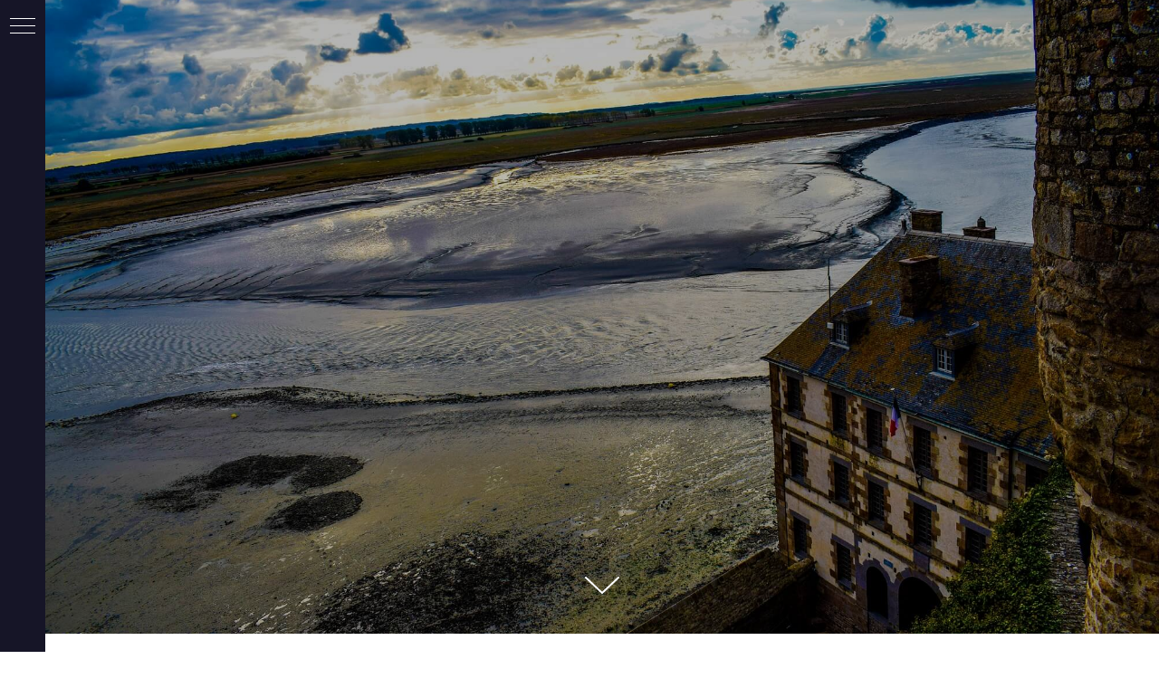

--- FILE ---
content_type: text/html; charset=UTF-8
request_url: https://acsm-tours.com/legalmentions
body_size: 13940
content:
<!DOCTYPE html> <html> <head> <meta charset="utf-8" /> <meta http-equiv="Content-Type" content="text/html; charset=utf-8" /> <meta name="viewport" content="width=device-width, initial-scale=1.0" /> <!--metatextblock--> <title>Legal mentions</title> <meta name="description" content="Legal mentions" /> <meta property="og:url" content="http://acsm-tours.com/legalmentions" /> <meta property="og:title" content="Legal mentions" /> <meta property="og:description" content="Legal mentions" /> <meta property="og:type" content="website" /> <meta property="og:image" content="https://static.tildacdn.net/tild3137-3437-4266-a536-336463333431/thumbnail_LOGOTYPE-0.jpg" /> <link rel="canonical" href="http://acsm-tours.com/legalmentions"> <!--/metatextblock--> <meta name="format-detection" content="telephone=no" /> <meta http-equiv="x-dns-prefetch-control" content="on"> <link rel="dns-prefetch" href="https://ws.tildacdn.com"> <link rel="dns-prefetch" href="https://static.tildacdn.net"> <link rel="shortcut icon" href="https://static.tildacdn.net/tild3965-6364-4634-a237-313536666139/favicon.ico" type="image/x-icon" /> <!-- Assets --> <script src="https://neo.tildacdn.com/js/tilda-fallback-1.0.min.js" async charset="utf-8"></script> <link rel="stylesheet" href="https://static.tildacdn.net/css/tilda-grid-3.0.min.css" type="text/css" media="all" onerror="this.loaderr='y';"/> <link rel="stylesheet" href="https://static.tildacdn.net/ws/project2824854/tilda-blocks-page16326745.min.css?t=1761685590" type="text/css" media="all" onerror="this.loaderr='y';" /> <link rel="stylesheet" href="https://static.tildacdn.net/css/tilda-animation-2.0.min.css" type="text/css" media="all" onerror="this.loaderr='y';" /> <link rel="stylesheet" href="https://static.tildacdn.net/css/tilda-cover-1.0.min.css" type="text/css" media="all" onerror="this.loaderr='y';" /> <script nomodule src="https://static.tildacdn.net/js/tilda-polyfill-1.0.min.js" charset="utf-8"></script> <script type="text/javascript">function t_onReady(func) {if(document.readyState!='loading') {func();} else {document.addEventListener('DOMContentLoaded',func);}}
function t_onFuncLoad(funcName,okFunc,time) {if(typeof window[funcName]==='function') {okFunc();} else {setTimeout(function() {t_onFuncLoad(funcName,okFunc,time);},(time||100));}}</script> <script src="https://static.tildacdn.net/js/jquery-1.10.2.min.js" charset="utf-8" onerror="this.loaderr='y';"></script> <script src="https://static.tildacdn.net/js/tilda-scripts-3.0.min.js" charset="utf-8" defer onerror="this.loaderr='y';"></script> <script src="https://static.tildacdn.net/ws/project2824854/tilda-blocks-page16326745.min.js?t=1761685590" charset="utf-8" async onerror="this.loaderr='y';"></script> <script src="https://static.tildacdn.net/js/tilda-lazyload-1.0.min.js" charset="utf-8" async onerror="this.loaderr='y';"></script> <script src="https://static.tildacdn.net/js/tilda-animation-2.0.min.js" charset="utf-8" async onerror="this.loaderr='y';"></script> <script src="https://static.tildacdn.net/js/tilda-cover-1.0.min.js" charset="utf-8" async onerror="this.loaderr='y';"></script> <script src="https://static.tildacdn.net/js/tilda-menu-1.0.min.js" charset="utf-8" async onerror="this.loaderr='y';"></script> <script src="https://static.tildacdn.net/js/tilda-skiplink-1.0.min.js" charset="utf-8" async onerror="this.loaderr='y';"></script> <script src="https://static.tildacdn.net/js/tilda-events-1.0.min.js" charset="utf-8" async onerror="this.loaderr='y';"></script> <!-- nominify begin --><link rel="stylesheet" href="https://fh-kit.com/buttons/v2/?orange=D5AD62" type="text/css" media="screen" /><!-- nominify end --><script type="text/javascript">window.dataLayer=window.dataLayer||[];</script> <script type="text/javascript">(function() {if((/bot|google|yandex|baidu|bing|msn|duckduckbot|teoma|slurp|crawler|spider|robot|crawling|facebook/i.test(navigator.userAgent))===false&&typeof(sessionStorage)!='undefined'&&sessionStorage.getItem('visited')!=='y'&&document.visibilityState){var style=document.createElement('style');style.type='text/css';style.innerHTML='@media screen and (min-width: 980px) {.t-records {opacity: 0;}.t-records_animated {-webkit-transition: opacity ease-in-out .2s;-moz-transition: opacity ease-in-out .2s;-o-transition: opacity ease-in-out .2s;transition: opacity ease-in-out .2s;}.t-records.t-records_visible {opacity: 1;}}';document.getElementsByTagName('head')[0].appendChild(style);function t_setvisRecs(){var alr=document.querySelectorAll('.t-records');Array.prototype.forEach.call(alr,function(el) {el.classList.add("t-records_animated");});setTimeout(function() {Array.prototype.forEach.call(alr,function(el) {el.classList.add("t-records_visible");});sessionStorage.setItem("visited","y");},400);}
document.addEventListener('DOMContentLoaded',t_setvisRecs);}})();</script></head> <body class="t-body" style="margin:0;"> <!--allrecords--> <div id="allrecords" class="t-records" data-hook="blocks-collection-content-node" data-tilda-project-id="2824854" data-tilda-page-id="16326745" data-tilda-page-alias="legalmentions" data-tilda-formskey="9267651d1e6971da270637eed2d008a3" data-tilda-lazy="yes" data-tilda-root-zone="one" data-tilda-project-headcode="yes" data-tilda-ts="y" data-tilda-project-country="FR"> <!--header--> <header id="t-header" class="t-records" data-hook="blocks-collection-content-node" data-tilda-project-id="2824854" data-tilda-page-id="13821656" data-tilda-page-alias="header" data-tilda-formskey="9267651d1e6971da270637eed2d008a3" data-tilda-lazy="yes" data-tilda-root-zone="one" data-tilda-project-headcode="yes" data-tilda-ts="y" data-tilda-project-country="FR"> <div id="rec275790328" class="r t-rec" style=" " data-record-type="830"> <!-- t830 --> <!-- @classes t-name t-name_xs t-descr t-descr_xs t-title t-text --> <div id="nav275790328marker"></div> <div id="nav275790328" class="t830" data-menu="yes"> <div class="t830__panel t830__panel_bg t830__panel_click t830__panel_close" style=""> <div class="t830__menu__content "> <button
type="button"
class="t830__burger t830__burger_mobile"
aria-label="Navigation menu"
aria-expanded="false"> <span style="background-color:#ffffff"></span> <span style="background-color:#ffffff"></span> <span style="background-color:#ffffff"></span> <span style="background-color:#ffffff"></span> </button> <div class="t830__side"> <button
type="button"
class="t830__burger"
aria-label="Navigation menu"
aria-expanded="false"
style=""> <span style="background-color:#ffffff;"></span> <span style="background-color:#ffffff;"></span> <span style="background-color:#ffffff;"></span> <span style="background-color:#ffffff;"></span> </button> </div> </div> </div> <div class="t830m__overlay"> <div class="t830m__overlay_bg" style=" "></div> </div> <div class="t830m t830m_bg t830m_close"> <div class="t830m__container"> <button type="button" class="t830m__close-button t830m__close t830m__close_bg t830m_opened" aria-label="Close menu"> <div class="t830m__close_icon t830m__close_icon_none"> <span style="background-color:#ffffff"></span> <span style="background-color:#ffffff"></span> <span style="background-color:#ffffff"></span> <span style="background-color:#ffffff"></span> </div> </button> <div class="t830m__top t830m__top_addwrap t830m__top_padd t830m__top_padd-text"> <div class="t830m__wrap"> <div class="t830__logo__container "> <div class="t830__logo__content"> <a class="t830__logo" href="/"> <img class="t830__logo__img"
src="https://static.tildacdn.net/tild3032-6231-4162-b962-643437646432/logo.png"
imgfield="img"
style="max-width: 150px;" alt=""> </a> </div> </div> <div class="t830m__menu"> <div class="t830m__list"> <div class="t830m__list-item"> <div class="t830m__list-title t830m__menu-item"> <a
class="t830m__list-title-link t-menu__link-item t-descr"
href="/taxi" data-menu-item-number="1">
Taxi
</a> </div> </div> <div class="t830m__list-item"> <div class="t830m__list-title t830m__menu-item"> <a
class="t830m__list-title-link t-menu__link-item t-descr"
href="/excursionsetvisitesfrancais" data-menu-item-number="2">
Excursions et Visites (français)
</a> </div> </div> <div class="t830m__list-item"> <div class="t830m__list-title t830m__menu-item"> <a
class="t830m__list-title-link t-menu__link-item t-descr"
href="/chaufferedservices" data-menu-item-number="3">
Chauffered Services
</a> </div> </div> <div class="t830m__list-item"> <div class="t830m__list-title t830m__menu-item"> <a
class="t830m__list-title-link t-menu__link-item t-descr"
href="/thed-daylandingbeachesfullday" data-menu-item-number="4">
The D-Day Landing Beaches Full Day
</a> </div> </div> <div class="t830m__list-item"> <div class="t830m__list-title t830m__menu-item"> <a
class="t830m__list-title-link t-menu__link-item t-descr"
href="thed-daylandingbeacheshalfday" data-menu-item-number="5">
The D-Day Landing Beaches Half Day
</a> </div> </div> <div class="t830m__list-item"> <div class="t830m__list-title t830m__menu-item"> <a
class="t830m__list-title-link t-menu__link-item t-descr"
href="/mont-saint-michel" data-menu-item-number="6">
Mont-Saint-Michel
</a> </div> </div> <div class="t830m__list-item"> <div class="t830m__list-title t830m__menu-item"> <a
class="t830m__list-title-link t-menu__link-item t-descr"
href="/honfleurandpaysdauge" data-menu-item-number="7">
Honfleur &amp; Pays d'Auge
</a> </div> </div> <div class="t830m__list-item"> <div class="t830m__list-title t830m__menu-item"> <a
class="t830m__list-title-link t-menu__link-item t-descr"
href="/shoreexcursions" data-menu-item-number="8">
Shore Excursions
</a> </div> </div> <div class="t830m__list-item"> <div class="t830m__list-title t830m__menu-item"> <a
class="t830m__list-title-link t-menu__link-item t-descr"
href="/SteponGuides" data-menu-item-number="9">
Step on Guides
</a> </div> </div> <div class="t830m__list-item"> <div class="t830m__list-title t830m__menu-item"> <a
class="t830m__list-title-link t-menu__link-item t-descr"
href="/conciergerie" data-menu-item-number="10">
Holiday Rental Accomodation &amp; Conciergerie
</a> </div> </div> <div class="t830m__list-item"> <div class="t830m__list-title t830m__menu-item"> <a
class="t830m__list-title-link t-menu__link-item t-descr"
href="/bespoketrips" data-menu-item-number="11">
Bespoke Trips
</a> </div> </div> <div class="t830m__list-item"> <div class="t830m__list-title t830m__menu-item"> <a
class="t830m__list-title-link t-menu__link-item t-descr"
href="/brochure" data-menu-item-number="12">
Brochure
</a> </div> </div> <div class="t830m__list-item"> <div class="t830m__list-title t830m__menu-item"> <a
class="t830m__list-title-link t-menu__link-item t-descr"
href="/testimonials" data-menu-item-number="13">
Testimonials
</a> </div> </div> <div class="t830m__list-item"> <div class="t830m__list-title t830m__menu-item"> <a
class="t830m__list-title-link t-menu__link-item t-descr"
href="/termsandconditions" data-menu-item-number="14">
Terms &amp; Conditions
</a> </div> </div> <div class="t830m__list-item"> <div class="t830m__list-title t830m__menu-item"> <a
class="t830m__list-title-link t-menu__link-item t-descr"
href="/legalmentions" data-menu-item-number="15">
Legal mentions
</a> </div> </div> <div class="t830m__list-item"> <div class="t830m__list-title t830m__menu-item"> <a
class="t830m__list-title-link t-menu__link-item t-descr"
href="/faq" data-menu-item-number="16">
FAQ
</a> </div> </div> <div class="t830m__list-item"> <div class="t830m__list-title t830m__menu-item"> <a
class="t830m__list-title-link t-menu__link-item t-descr"
href="/contact" data-menu-item-number="17">
Contact
</a> </div> </div> </div> </div> </div> </div> </div> </div> </div> <style>#rec275790328 .t830m{background-color:#161527;}#rec275790328 .t830m__close{background-color:#161527;}#rec275790328 .t830__panel{background-color:#161527;}@media screen and (max-width:1200px){#rec275790328 .t830m.t830m_bg{background-color:#161527;}#rec275790328 .t830m__close.t830m__close_bg{background-color:#161527;}#rec275790328 .t830__panel.t830__panel_bg{background-color:#161527;}}</style> <style>#rec275790328 input::-webkit-input-placeholder {color:#ffffff;opacity:0.5;}#rec275790328 input::-moz-placeholder{color:#ffffff;opacity:0.5;}#rec275790328 input:-moz-placeholder {color:#ffffff;opacity:0.5;}#rec275790328 input:-ms-input-placeholder{color:#ffffff;opacity:0.5;}</style> <script>t_onReady(function() {var tildaSearchJS='https://static.tildacdn.net/js/tilda-search-';var s=document.createElement('script');s.src=tildaSearchJS + '1.2.min.js';s.async=true;s.onerror=function() {console.log('Error load Tilda Search in ME901');};if(document.querySelectorAll("script[src^='" + tildaSearchJS + "']").length===0&&document.querySelectorAll("script[src^='" + tildaSearchJS + "']").length===0) {document.head.appendChild(s);}});</script> <script>window.zero_window_width_hook='allrecords';t_onReady(function() {t_onFuncLoad('t830_init',function() {t830_init('275790328');});});</script> <style>#rec275790328 .t-menu__link-item{-webkit-transition:color 0.3s ease-in-out,opacity 0.3s ease-in-out;transition:color 0.3s ease-in-out,opacity 0.3s ease-in-out;position:relative;}#rec275790328 .t-menu__link-item.t-active:not(.t978__menu-link){color:#ffffff !important;}#rec275790328 .t-menu__link-item.t-active::after{content:'';position:absolute;left:0;-webkit-transition:all 0.3s ease;transition:all 0.3s ease;opacity:1;width:100%;height:100%;bottom:-0px;border-bottom:0px solid #ffffff;-webkit-box-shadow:inset 0px -1px 0px 0px #ffffff;-moz-box-shadow:inset 0px -1px 0px 0px #ffffff;box-shadow:inset 0px -1px 0px 0px #ffffff;}#rec275790328 .t-menu__link-item:not(.t-active):not(.tooltipstered):hover{color:#ffffff !important;}#rec275790328 .t-menu__link-item:not(.t-active):not(.tooltipstered):focus-visible{color:#ffffff !important;}@supports (overflow:-webkit-marquee) and (justify-content:inherit){#rec275790328 .t-menu__link-item,#rec275790328 .t-menu__link-item.t-active{opacity:1 !important;}}</style> <style>#rec275790328 .t-menusub__link-item{-webkit-transition:color 0.3s ease-in-out,opacity 0.3s ease-in-out;transition:color 0.3s ease-in-out,opacity 0.3s ease-in-out;}#rec275790328 .t-menusub__link-item.t-active{color:#000000 !important;font-weight:300 !important;}#rec275790328 .t-menusub__link-item:not(.t-active):not(.tooltipstered):hover{color:#000000 !important;}@supports (overflow:-webkit-marquee) and (justify-content:inherit){#rec275790328 .t-menusub__link-item,#rec275790328 .t-menusub__link-item.t-active{opacity:1 !important;}}</style> <style> #rec275790328 .t830__panel-text{font-size:16px;color:#000000;font-family:'Gilroy';font-weight:400;}#rec275790328 .t830m__list-title-text{font-size:18px;color:#ffffff;font-family:'Gilroy';font-weight:400;}#rec275790328 a.t830m__list-title-link{font-size:18px;color:#ffffff;font-family:'Gilroy';font-weight:400;}#rec275790328 a.t-menusub__link-item{font-size:18px;color:#000000;font-weight:400;}#rec275790328 .t830m__text{font-size:18px;color:#ffffff;font-family:'Gilroy';font-weight:400;}</style> </div> </header> <!--/header--> <div id="rec282212567" class="r t-rec" style=" " data-animationappear="off" data-record-type="14"> <!-- cover --> <div class="t-cover" id="recorddiv282212567"bgimgfield="img"style="height:700px;background-image:url('https://thb.tildacdn.net/tild3033-6365-4332-b937-666465623963/-/resize/20x/mont-saint-michel-24.jpg');"> <div class="t-cover__carrier" id="coverCarry282212567"data-content-cover-id="282212567"data-content-cover-bg="https://static.tildacdn.net/tild3033-6365-4332-b937-666465623963/mont-saint-michel-24.jpg"data-display-changed="true"data-content-cover-height="700px"data-content-cover-parallax=""data-content-use-image-for-mobile-cover=""style="height:700px;background-attachment:scroll; "itemscope itemtype="http://schema.org/ImageObject"><meta itemprop="image" content="https://static.tildacdn.net/tild3033-6365-4332-b937-666465623963/mont-saint-michel-24.jpg"></div> <div class="t-cover__filter" style="height:700px;background-image: linear-gradient(to bottom, rgba(0,0,0,0.30), rgba(0,0,0,0.20));"></div> <div class="t-container"> <div class="t-col t-col_12 "> <div class="t-cover__wrapper t-valign_middle" style="height:700px"> <div class="t102 t-align_center" data-hook-content="covercontent"> <span class="space"></span> </div> </div> </div> </div> <!-- arrow --> <div class="t-cover__arrow"><div class="t-cover__arrow-wrapper t-cover__arrow-wrapper_animated"><div class="t-cover__arrow_mobile"><svg role="presentation" class="t-cover__arrow-svg" style="fill:#ffffff;" x="0px" y="0px" width="38.417px" height="18.592px" viewBox="0 0 38.417 18.592" style="enable-background:new 0 0 38.417 18.592;"><g><path d="M19.208,18.592c-0.241,0-0.483-0.087-0.673-0.261L0.327,1.74c-0.408-0.372-0.438-1.004-0.066-1.413c0.372-0.409,1.004-0.439,1.413-0.066L19.208,16.24L36.743,0.261c0.411-0.372,1.042-0.342,1.413,0.066c0.372,0.408,0.343,1.041-0.065,1.413L19.881,18.332C19.691,18.505,19.449,18.592,19.208,18.592z"/></g></svg></div></div></div> <!-- arrow --> </div> <style> #rec282212567 .t102__title{color:#ffffff;font-family:'Gilroy';font-weight:500;}@media screen and (min-width:900px){#rec282212567 .t102__title{font-size:52px;line-height:1.2;}}</style> </div> <div id="rec282214084" class="r t-rec t-rec_pt_90 t-rec_pb_90" style="padding-top:90px;padding-bottom:90px; " data-record-type="239"> <!-- T210 --> <div class="t210"> <div class="t-container"> <div class="t-col t-col_10 t-prefix_2"> <div class="t-col t-col_5 t210__descrblock t-animate" data-animate-style="fadeinright"> <div class="t-divider t210__line" style="opacity:0.0;"></div> <div class="t210__descr t-text-impact t-text-impact_sm" field="descr"><div style="font-size: 16px; line-height: 24px;" data-customstyle="yes"></div></div> </div> <div class="t-col t-col_8" style="margin:0; float:none; display:inherit;"> <div class="t210__text t-text t-text_md" field="text"><div style="font-size: 16px; line-height: 24px;" data-customstyle="yes"><strong style="font-size: 52px; font-family: Gilroy;">Legal Mentions</strong><br /><br /><strong style="font-size: 16px; font-family: Gilroy;">I. Site presentation</strong><br /><br /><span style="font-size: 16px; font-family: Gilroy;">Owner and editor of the website : ACSM TOURS SAS</span><br /><span style="font-size: 16px; font-family: Gilroy;">Publishing manager : Alexandre Mishin</span><br /><span style="font-size: 16px; font-family: Gilroy;">Website Editing : ACSM TOURS SAS</span><br /><span style="font-size: 16px; font-family: Gilroy;">Mail : contact@acsm-tours.com</span><br /><span style="font-size: 16px; font-family: Gilroy;">Phone number : +33 231 060 015</span><br /><span style="font-size: 16px; font-family: Gilroy;">11 rue Jean Monnet 14440 Douvres-la-Dévlirande – France</span><br /><span style="font-size: 16px; font-family: Gilroy;">Registered under number (Siret) : 800 731 291 000 20</span><br /><span style="font-size: 16px; font-family: Gilroy;">RCS Caen</span><br /><span style="font-size: 16px; font-family: Gilroy;">VAT Number : FR40800731291</span><br /><span style="font-size: 16px; font-family: Gilroy;">https://acsm-tours.com</span><br /><br /><span style="font-size: 16px; font-family: Gilroy;">Host : HOSTPAPA</span><br /><span style="font-size: 16px; font-family: Gilroy;">https://hostpapa.fr</span><br /><span style="font-size: 16px; font-family: Gilroy;">18 King William Street</span><br /><span style="font-size: 16px; font-family: Gilroy;">London EC4N 7BP</span><br /><span style="font-size: 16px; font-family: Gilroy;">Mail : ventes@hostpapasupport.com</span><br /><span style="font-size: 16px; font-family: Gilroy;">Phone number : + 33 170 712 689</span><br /><br /><strong style="font-size: 16px; font-family: Gilroy;">II. General terms of use for the website and services offered</strong><br /><br /><span style="font-size: 16px; font-family: Gilroy;">By using the website https://acsm-tours.com, the user fully accepts the general terms of use described hereinafter. These terms are likely to be amended or supplemented at any time, therefore the users of the website https://acsm-tours.com are invited to consult them regularly.</span><br /><br /><span style="font-size: 16px; font-family: Gilroy;">Users can search this web site at any time. However, an interruption for technical maintenance may be decided by https://acsm-tours.com which will then endeavour to communicate the dates and times of the operation to users beforehand.</span><br /><br /><span style="font-size: 16px; font-family: Gilroy;">The website ACSM TOURS is updated regularly. Likewise, the legal notices may be amended at any time : they are imposed on the user who is invited to refer to them as often as possible to be aware of them.</span><br /><br /><strong style="font-size: 16px; font-family: Gilroy;">III. Description of the services provided</strong><br /><br /><span style="font-size: 16px; font-family: Gilroy;">The website https://acsm-tours.com aims to provide information regarding all of the company’s activities. The company ACSM TOURS SAS endeavours to provide information that is as accurate as possible on the website https://acsm-tours.com. However, it may not be held responsible for omissions, inaccuracies and delays to updates, whether it or third-party partners who provide this information are at fault.</span><br /><br /><span style="font-size: 16px; font-family: Gilroy;">All of the information shown on the website https://acsm-tours.com is provided on an indicative basis, and is likely to evolve. Information on the website https://acsm-tours.com is not exhaustive. It is provided subject to amendments being made to it after it has been published online.</span><br /><br /><strong style="font-size: 16px; font-family: Gilroy;">IV. Contractual limitations on technical details</strong><br /><br /><span style="font-size: 16px; font-family: Gilroy;">The website uses JavaScript technology. The website may not be held liable for material damages linked to using the website. In addition, the user of the website undertakes to access the website using recent equipment that do not contain viruses and by using an up-to-date latest generation browser.</span><br /><br /><strong style="font-size: 16px; font-family: Gilroy;">V. Intellectual property and violations</strong><br /><br /><span style="font-size: 16px; font-family: Gilroy;">The company ACSM TOURS SAS is owner of the intellectual property rights or retains the usage rights for all accessible elements on the website, in particular the text, images, graphics, logo, icons, sounds, software.</span><br /><br /><span style="font-size: 16px; font-family: Gilroy;">Any reproduction, representation, modification, publication, adaptation of all or some of the elements of the website, irrespective of the method or the process used, is prohibited, without prior written authorisation from the : ACSM TOURS SAS.</span><br /><br /><span style="font-size: 16px; font-family: Gilroy;">Any unauthorised use of the website or one of the elements that it contains will be considered as constituting a violation and prosecuted in compliance with the provisions of Articles</span><br /><span style="font-size: 16px; font-family: Gilroy;">L.335-2 et seq of the French Intellectual Property Code.</span><br /><br /><strong style="font-size: 16px; font-family: Gilroy;">VI. Liability limitations</strong><br /><br /><span style="font-size: 16px; font-family: Gilroy;">The company ACSM TOURS SAS may not be held liable for direct and indirect damages caused to the user’s equipment when he or she accesses the website, and resulting either from using equipment that does not meet the specifications indicated in point 4 or from a bug or incompatibility.</span><br /><br /><span style="font-size: 16px; font-family: Gilroy;">Interactive spaces (opportunity to ask questions in the contact space) are available to the users. The company ACSM TOURS SAS reserves the right to delete, without prior notice, any content posted in this space which would contravene legislation applicable in France, in particular data protection provisions.</span><br /><br /><span style="font-size: 16px; font-family: Gilroy;">If necessary, The company ACSM TOURS SAS also has the option of initiating the user’s civil and/or criminal liability, in particular in cases of messages of a racist, injurious, defamatory or pornographic nature, irrespective of the medium used (text, photograph...).</span><br /><br /><strong style="font-size: 16px; font-family: Gilroy;">VII. Management of personal data</strong><br /><br /><span style="font-size: 16px; font-family: Gilroy;">In France, personal data is primarily protected by French Law No. 78-87 of 6 January 1978, Law No. 2004-801 of 6 August 2004, Article L. 226-13 of the French Penal Code and the European Directive of 24 October 1995.</span><br /><br /><span style="font-size: 16px; font-family: Gilroy;">When using the website https://acsm-tours.com, the following may be collected : the URL of the referral links from which the user accessed the website https://acsm-tours, the user’s internet provider, the user’s Internet Protocol (IP) address.</span><br /><br /><span style="font-size: 16px; font-family: Gilroy;">The company ACSM TOURS SAS will only collect personal information relating to the user which is required for some services offered by the website https://acsm-tours.com. The user provides this information in full knowledge, in particular when he or she inputs it him or herself. The user of the website https://acsm-tours.com is then informed of the obligation or not to provide this information.</span><br /><br /><span style="font-size: 16px; font-family: Gilroy;">In accordance with the provisions of Articles 38 et seq of the French Law 78-17 of 6 January 1978 on Information Technology, Data Files and Civil Liberties, every user has a right of access, rectification and objection with respect to his or her personal data by submitting a written, signed request, together with a copy of his or her ID with a signature from the ID holder, specifying the address to which the response should be sent.</span><br /><br /><span style="font-size: 16px; font-family: Gilroy;">None of the personal information of the user of the website https://acsm-tours.com is published without the knowledge of the user, exchanged, transferred, passed on or sold to third parties, irrespective of the medium.</span><br /><br /><span style="font-size: 16px; font-family: Gilroy;">The website has not registered with the French National Commission on Information Technology and Civil Liberties (CNIL) as it does not collect personal information.</span><br /><br /><span style="font-size: 16px; font-family: Gilroy;">The databases are protected by the provisions of the French Law of 1 July 1998 transposing Directive 96/9/EC of 11 March 1996 on the Legal Protection of Databases.</span><br /><br /><strong style="font-size: 16px; font-family: Gilroy;">VIII. Hypertext links and cookies</strong><br /><br /><span style="font-size: 16px; font-family: Gilroy;">The website https://acsm-tours.com contains a certain number of hypertext links to other sites. However, The company ACSM TOURS SAS does not have the option of checking the content of these sites and will not assume any responsibility for the consequences of using these sites.</span><br /><br /><span style="font-size: 16px; font-family: Gilroy;">Browsing the website https://acsm-tours.com is likely to result in the installation of cookie(s) on the user’s computer. A cookie is a small file which does not enable the user to be identified but which stores information with respect to browsing a website from a computer. The data obtained in this way aims to make subsequent browsing on the site easier, and to enable visit frequency to be measured.</span><br /><br /><span style="font-size: 16px; font-family: Gilroy;">Refusing to install a cookie may make it impossible for you to access certain services. Users can nonetheless configure their computers in the following way to refuse to install cookies :</span><br /><span style="font-size: 16px; font-family: Gilroy;">In Internet Explorer : Tools / Internet Options tab. Click on Privacy and select Block all cookies. Click OK.</span><br /><br /><strong style="font-size: 16px; font-family: Gilroy;">IX. Applicable law and jurisdiction</strong><br /><br /><span style="font-size: 16px; font-family: Gilroy;">Any disputes relating to use of the website https://acsm-tours.com are subject to French law. The exclusive place of jurisdiction for all disputes shall be the Paris competent courts.</span><br /><br /><strong style="font-size: 16px; font-family: Gilroy;">X. The main laws concerned</strong><br /><br /><span style="font-size: 16px; font-family: Gilroy;">French Law No. 78-87 of 6 January 1978, in particular amended by Law No. 2004-801 of 6 August 2004 on Information Technology, Data Files and Civil Liberties.</span><br /><span style="font-size: 16px; font-family: Gilroy;">French Law No. 2004-575 of 21 June 2004 on Confidence in the Digital Economy.</span><br /><br /><strong style="font-size: 16px; font-family: Gilroy;">XI. Glossary</strong><br /><br /><span style="font-size: 16px; font-family: Gilroy;">User : Internet user connecting to and using the aforementioned website.</span><br /><span style="font-size: 16px; font-family: Gilroy;">Personal information : ‘information relating to a natural person who is or can be identified, directly or indirectly’ (Article 4 of Law No. 78-17 of 6 January 1978).</span><br /><br /><br /><strong style="font-size: 16px; font-family: Gilroy;">XII. Coyprights on pictures and videos</strong><br /><br /><span style="font-size: 16px; font-family: Gilroy;">Most of the pictures, videosand various supports are the property of ACSM TOURS SAS. But some of them come from some tourist board offices like Normandie Tourisme, Bokeh Production/Air'Spective/Unik Studio, Calvados Attractivité, Latitude Manche, Orne Tourism, Seine-Maritime Attractivité, Authentic Normandy tourisme office and Studionumerique ; Sanctuaire de Lisieux, the german battery Le Holdy </span><a href="http://www.batterie-du-holdy.com/" style="color: rgb(0, 0, 0); font-size: 16px; font-family: Gilroy;">(batterie-du-holdy.com)</a><span style="font-size: 16px; font-family: Gilroy;"> ; les Chemins de la Baie, Margot, lecturer-guide and PHD in art and history based in Paris (</span><a href="https://leparisdemargot.com/" style="color: rgb(234, 190, 104); font-size: 16px; font-family: Gilroy;">Margot, Votre Guide Pour Visiter Paris (leparisdemargot.com)</a><span style="font-size: 16px; font-family: Gilroy;">, Pascale Le Bourhis, lecturer-guide based in Blois (Loire Castles), Marie-Laure De Frescheville, lecturer-guide based in Paris, Camilla Bevilacqua lecturer-guide and PHD in art and history based in Paris (camillabevilacqua.com), the photograph Bernard Neymond and different suppliers (hotels, restaurants, museums …) with their kind authorizations.</span><br /><br /><strong style="font-size: 16px; font-family: Gilroy;">Website legal notices</strong><br />In accordance with Article 6 of French Law No. 2004-575 of 21 June 2004 on confidence in the Digital Economy, users of the website https://acsm-tours.com are informed of the identity of the different actors in the context of its editing and tracking<br /><br /><span style="font-size: 16px; font-family: Gilroy;">Updated December 2023</span></div></div> </div> </div> </div> </div> <style> #rec282214084 .t210__text{font-size:16px;color:#000000;font-family:'Gilroy';}</style> </div> <div id="rec531941260" class="r t-rec t-rec_pt_90 t-rec_pb_90" style="padding-top:90px;padding-bottom:90px; " data-record-type="239"> <!-- T210 --> <div class="t210"> <div class="t-container"> <div class="t-col t-col_10 t-prefix_2"> <div class="t-col t-col_5 t210__descrblock t-animate" data-animate-style="fadeinright"> <div class="t-divider t210__line" style="opacity:0.0;"></div> <div class="t210__descr t-text-impact t-text-impact_sm" field="descr"><div style="font-size: 16px; line-height: 24px;" data-customstyle="yes"></div></div> </div> <div class="t-col t-col_8" style="margin:0; float:none; display:inherit;"> <div class="t210__text t-text t-text_md" field="text"><div style="font-size: 16px; line-height: 24px;" data-customstyle="yes"><strong style="font-size: 38px;">Mentions légales</strong><br /><br /><strong>I. Presentation du site</strong><br /><br />Propriétaire et éditeur du site : ACSM TOURS SAS<br />Directeur de publication : Alexandre Mishin<br />Editeur du site : ACSM TOURS SAS<br />Mail : contact@acsm-tours.com<br />Numéro de téléphone : +33 231 060 015<br />11 rue Jean Monnet 14440 Douvres-la-Dévlirande - France<br />Numéro d'immatriculation (Siret) : 800 731 291 000 20<br />RCS Caen<br />Numéro de TVA : FR40800731291<br />https://acsm-tours.com<br /><br />Hébergeur : HOSTPAPA<br />https://hostpapa.fr<br />18 King William Street<br />Londres EC4N 7BP<br />Mail : ventes@hostpapasupport.com<br />Numéro de téléphone : + 33 170 712 689<br /><br /><strong>II. Conditions générales d'utilisation du site et des services proposés</strong><br /><br />En utilisant le site https://acsm-tours.com, l'utilisateur accepte pleinement les conditions générales d'utilisation ci-après décrites. Ces conditions sont susceptibles d'être modifiées ou complétées à tout moment, les utilisateurs du site https://acsm-tours.com sont donc invités à les consulter de manière régulière.<br /><br />Les utilisateurs peuvent à tout moment effectuer des recherches sur ce site web. Une interruption pour raison de maintenance technique peut être toutefois décidée par https://acsm-tours.com qui s'efforcera alors de communiquer préalablement aux utilisateurs les dates et heures de l'intervention.<br /><br />Le site ACSM TOURS est mis à jour régulièrement. De même, les mentions légales peuvent être modifiées à tout moment : elles s'imposent à l'utilisateur qui est invité à s'y référer le plus souvent possible pour en prendre connaissance.<br /><br /><strong>III. Description des services proposés</strong><br /><br />Le site https://acsm-tours.com a pour objet de fournir une information concernant l'ensemble des activités de la société. La société ACSM TOURS SAS s'efforce de fournir sur le site https://acsm-tours.com des informations aussi précises que possible. Toutefois, elle ne pourra être tenue responsable des omissions, des inexactitudes et des retards de mise à jour, qu'ils soient de son fait ou du fait des tiers partenaires qui lui fournissent ces informations.<br /><br />Tous les informations indiquées sur le site https://acsm-tours.com sont données à titre indicatif, et sont susceptibles d'évoluer. Par ailleurs, les renseignements figurant sur le site https://acsm-tours.com ne sont pas exhaustifs. Ils sont fournis sous réserve de modifications pouvant intervenir après leur mise en ligne.<br /><br /><strong>IV. Limitations contractuelles sur les détails techniques</strong><br /><br />Le site utilise la technologie JavaScript. Le site ne pourra être tenu responsable des dommages matériels liés à l'utilisation du site. Par ailleurs, l'utilisateur du site s'engage à accéder au site en utilisant un matériel récent ne contenant pas de virus et en utilisant un navigateur de dernière génération mis à jour.<br /><br /><strong>V. Propriété intellectuelle et violations</strong><br /><br />La société ACSM TOURS SAS est propriétaire des droits de propriété intellectuelle ou détient les droits d'usage sur tous les éléments accessibles sur le site, notamment les textes, images, graphismes, logo, icônes, sons, logiciels.<br /><br />Toute reproduction, représentation, modification, publication, adaptation de tout ou partie des éléments du site, quel que soit le moyen ou le procédé utilisé, est interdite, sauf autorisation écrite préalable de : ACSM TOURS SAS.<br /><br />Toute utilisation non autorisée du site ou de l'un des éléments qu'il contient sera considérée comme constitutive d'une infraction et poursuivie conformément aux dispositions des articles<br />L.335-2 et suivants du Code de la propriété intellectuelle.<br /><br /><strong>VI. Limitation de responsabilité</strong><br /><br />La société ACSM TOURS SAS ne pourra être tenue responsable des dommages directs et indirects causés au matériel de l'utilisateur, lors de l'accès au site, et résultant soit de l'utilisation d'un matériel ne répondant pas aux spécifications indiquées au point 4, soit de l'apparition d'un bug ou d'une incompatibilité.<br /><br />Des espaces interactifs (possibilité de poser des questions dans l'espace contact) sont à la disposition des utilisateurs. La société ACSM TOURS SAS se réserve le droit de supprimer, sans mise en demeure préalable, tout contenu déposé dans cet espace qui contreviendrait à la législation applicable en France, en particulier aux dispositions relatives à la protection des données.<br /><br />Le cas échéant, La société ACSM TOURS SAS se donne également la possibilité de mettre en cause la responsabilité civile et/ou pénale de l'utilisateur, notamment en cas de message à caractère raciste, injurieux, diffamant, ou pornographique, quel que soit le support utilisé (texte, photographie...).<br /><br /><strong>VII. La gestion des données personnelles</strong><br /><br />En France, les données personnelles sont principalement protégées par la loi n° 78-87 du 6 janvier 1978, la loi n° 2004-801 du 6 août 2004, l'article L. 226-13 du Code pénal et la directive européenne du 24 octobre 1995.<br /><br />A l'occasion de l'utilisation du site https://acsm-tours.com, peuvent être recueillies : l'URL des liens de renvoi à partir desquels l'utilisateur a accédé au site https://acsm-tours, le fournisseur d'accès de l'utilisateur, l'adresse de protocole Internet (IP) de l'utilisateur.<br /><br />En tout état de cause, la société ACSM TOURS SAS ne collecte des informations personnelles relatives à l'utilisateur que pour le besoin de certains services proposés par le site https://acsm-tours.com. L'utilisateur fournit ces informations en toute connaissance de cause, notamment lorsqu'il procède par lui-même à leur saisie. Il est alors précisé à l'utilisateur du site https://acsm-tours.com l'obligation ou non de fournir ces informations.<br /><br />Conformément aux dispositions des articles 38 et suivants de la loi 78-17 du 6 janvier 1978 relative à l'informatique, aux fichiers et aux libertés, tout utilisateur dispose d'un droit d'accès, de rectification et d'opposition portant sur les données le concernant en effectuant sa demande écrite et signée, accompagnée d'une copie du titre d'identité avec signature du titulaire de la pièce, en précisant l'adresse à laquelle la réponse doit être envoyée.<br /><br />Aucune des informations personnelles de l'utilisateur du site https://acsm-tours.com n'est publiée à l'insu de l'utilisateur, échangée, transférée, cédée ou vendue à des tiers, quel que soit le support.<br /><br />Le site n'a pas fait l'objet d'une déclaration à la Commission Nationale de l'Informatique et des Libertés (CNIL) car il ne collecte pas d'informations personnelles.<br /><br />Les bases de données sont protégées par les dispositions de la loi française du 1er juillet 1998 portant transposition de la directive 96/9/CE du 11 mars 1996 concernant la protection juridique des bases de données.<br /><br /><strong>VIII. Liens hypertextes et cookies</strong><br /><br />Le site https://acsm-tours.com contient un certain nombre de liens hypertextes vers d'autres sites. Cependant, la société ACSM TOURS SAS n'a pas la possibilité de vérifier le contenu des sites ainsi visités, et n'assumera en conséquence aucune responsabilité de ce fait.<br /><br />La navigation sur le site https://acsm-tours.com est susceptible de provoquer l'installation de cookie(s) sur l'ordinateur de l'utilisateur. Un cookie est un petit fichier qui ne permet pas d'identifier l'utilisateur mais qui enregistre des informations relatives à la navigation sur un site Internet à partir d'un ordinateur. Les données ainsi obtenues visent à faciliter la navigation ultérieure sur le site et à permettre de mesurer la fréquence des visites.<br /><br />Le refus d'installation d'un cookie peut entraîner l'impossibilité d'accéder à certains services. L'utilisateur peut néanmoins configurer son ordinateur de la manière suivante pour refuser l'installation de cookies :<br />Dans Internet Explorer : Outils / onglet Options Internet. Cliquez sur Confidentialité et sélectionnez Bloquer tous les cookies. Cliquez sur OK.<br /><br /><strong>IX. Droit applicable et juridiction compétente</strong><br /><br />Tout litige en relation avec l'utilisation du site https://acsm-tours.com est soumis au droit français. Pour tout litige, il est fait attribution exclusive de juridiction aux tribunaux compétents de Paris.<br /><br /><strong>X. Les principales lois concernées</strong><br /><br />Loi française n° 78-87 du 6 janvier 1978, notamment modifiée par la loi n° 2004-801 du 6 août 2004 relative à l'informatique, aux fichiers et aux libertés.<br />Loi n° 2004-575 du 21 juin 2004 pour la confiance dans l'économie numérique.<br /><br /><strong>XI. Glossaire</strong><br /><br />Utilisateur : internaute se connectant et utilisant le site précité.<br />Informations personnelles : "informations relatives à une personne physique identifiée ou qui peut être identifiée, directement ou indirectement" (article 4 de la loi n° 78-17 du 6 janvier 1978).<br /><br /><br /><strong>XII. Droits d'auteur sur les photos et vidéos</strong><br /><br />La plupart des photos, vidéos et supports divers sont la propriété d'ACSM TOURS SAS. Mais certaines proviennent de certains offices de tourisme comme Normandie Tourisme, Bokeh Production/Air'Spective/Unik Studio, Calvados Attractivité, Latitude Manche, Orne Tourisme, Seine-Maritime Attractivité, l'office de tourisme Authentic Normandy et Studionumerique ; le Sanctuaire de Lisieux, la batterie allemande Le Holdy (batterie-du-holdy. com) ; les Chemins de la Baie, Margot, guide-conférencière et docteur en art et histoire basée à Paris (Margot, Votre Guide Pour Visiter Paris (leparisdemargot. com), Pascale Le Bourhis, guide-conférencière basée à Blois (Châteaux de la Loire), Marie-Laure De Frescheville, guide-conférencière basée à Paris, Camilla Bevilacqua guide-conférencière et docteur en art et histoire basée à Paris (camillabevilacqua.com), la photographie Bernard Neymond et différents fournisseurs (hôtels, restaurants, musées...) avec leurs aimables autorisations.<br /><br /><strong>Mentions légales du site</strong><br />Conformément à l'article 6 de la loi n° 2004-575 du 21 juin 2004 pour la confiance dans l'économie numérique, il est précisé aux utilisateurs du site https://acsm-tours.com l'identité des différents intervenants dans le cadre de son édition et de son suivi.<br /><br />Mise à jour décembre 2023</div></div> </div> </div> </div> </div> <style> #rec531941260 .t210__text{font-size:16px;color:#000000;font-family:'Gilroy';}</style> </div> <!--footer--> <footer id="t-footer" class="t-records" data-hook="blocks-collection-content-node" data-tilda-project-id="2824854" data-tilda-page-id="16776558" data-tilda-page-alias="footer" data-tilda-formskey="9267651d1e6971da270637eed2d008a3" data-tilda-lazy="yes" data-tilda-root-zone="one" data-tilda-project-headcode="yes" data-tilda-ts="y" data-tilda-project-country="FR"> <div id="rec277757547" class="r t-rec t-rec_pt_75 t-rec_pb_90" style="padding-top:75px;padding-bottom:90px;background-color:#161527; " data-animationappear="off" data-record-type="420" data-bg-color="#161527"> <!-- T420 --> <div class="t420"> <div class="t-container t-align_left"> <div class="t420__col t-col t-col_3"> <a class="t420__logo-link" href="/"> <div class="t420__logo t-title" field="title4"></div> </a> <div class="t-sociallinks"> <ul role="list" class="t-sociallinks__wrapper" aria-label="Social media links"> <!-- new soclinks --><li class="t-sociallinks__item t-sociallinks__item_facebook"><a href="https://www.facebook.com/profile.php?id=100014068591658" target="_blank" rel="nofollow" aria-label="facebook" style="width: 25px; height: 25px;"><svg class="t-sociallinks__svg" role="presentation" width=25px height=25px viewBox="0 0 100 100" fill="none" xmlns="http://www.w3.org/2000/svg"> <path fill-rule="evenodd" clip-rule="evenodd" d="M50 100c27.6142 0 50-22.3858 50-50S77.6142 0 50 0 0 22.3858 0 50s22.3858 50 50 50Zm3.431-73.9854c-2.5161.0701-5.171.6758-7.0464 2.4577-1.5488 1.4326-2.329 3.5177-2.5044 5.602-.0534 1.4908-.0458 2.9855-.0382 4.4796.0058 1.1205.0115 2.2407-.0085 3.3587-.6888.005-1.3797.0036-2.0709.0021-.9218-.0019-1.8441-.0038-2.7626.0096 0 .8921.0013 1.7855.0026 2.6797.0026 1.791.0052 3.5853-.0026 5.3799.9185.0134 1.8409.0115 2.7627.0096.6912-.0015 1.382-.0029 2.0708.0021.0155 3.5565.0127 7.1128.0098 10.669-.0036 4.4452-.0072 8.8903.0252 13.3354 1.8903-.0134 3.7765-.0115 5.6633-.0095 1.4152.0014 2.8306.0028 4.2484-.0022.0117-4.0009.0088-7.9986.0058-11.9963-.0029-3.9979-.0058-7.9957.0059-11.9964.9533-.005 1.9067-.0036 2.86-.0021 1.2713.0019 2.5425.0038 3.8137-.0096.396-2.679.7335-5.3814.9198-8.0947-1.2576-.0058-2.5155-.0058-3.7734-.0058-1.2578 0-2.5157 0-3.7734-.0059 0-.4689-.0007-.9378-.0014-1.4066-.0022-1.4063-.0044-2.8123.0131-4.2188.198-1.0834 1.3158-1.9104 2.3992-1.8403h5.1476c.0117-2.8069.0117-5.602 0-8.4089-.6636 0-1.3273-.0007-1.9911-.0014-1.9915-.0022-3.9832-.0044-5.975.0131Z" fill="#ffffff"/> </svg></a></li>&nbsp;<li class="t-sociallinks__item t-sociallinks__item_instagram"><a href="https://www.instagram.com/acsm_tours/" target="_blank" rel="nofollow" aria-label="instagram" style="width: 25px; height: 25px;"><svg class="t-sociallinks__svg" role="presentation" width=25px height=25px viewBox="0 0 100 100" fill="none" xmlns="http://www.w3.org/2000/svg"> <path fill-rule="evenodd" clip-rule="evenodd" d="M50 100C77.6142 100 100 77.6142 100 50C100 22.3858 77.6142 0 50 0C22.3858 0 0 22.3858 0 50C0 77.6142 22.3858 100 50 100ZM25 39.3918C25 31.4558 31.4566 25 39.3918 25H60.6082C68.5442 25 75 31.4566 75 39.3918V60.8028C75 68.738 68.5442 75.1946 60.6082 75.1946H39.3918C31.4558 75.1946 25 68.738 25 60.8028V39.3918ZM36.9883 50.0054C36.9883 42.8847 42.8438 37.0922 50.0397 37.0922C57.2356 37.0922 63.0911 42.8847 63.0911 50.0054C63.0911 57.1252 57.2356 62.9177 50.0397 62.9177C42.843 62.9177 36.9883 57.1252 36.9883 50.0054ZM41.7422 50.0054C41.7422 54.5033 45.4641 58.1638 50.0397 58.1638C54.6153 58.1638 58.3372 54.5041 58.3372 50.0054C58.3372 45.5066 54.6145 41.8469 50.0397 41.8469C45.4641 41.8469 41.7422 45.5066 41.7422 50.0054ZM63.3248 39.6355C65.0208 39.6355 66.3956 38.2606 66.3956 36.5646C66.3956 34.8687 65.0208 33.4938 63.3248 33.4938C61.6288 33.4938 60.2539 34.8687 60.2539 36.5646C60.2539 38.2606 61.6288 39.6355 63.3248 39.6355Z" fill="#ffffff"/> </svg></a></li>&nbsp;<li class="t-sociallinks__item t-sociallinks__item_linkedin"><a href="https://www.linkedin.com/company/acsm-tours/" target="_blank" rel="nofollow" aria-label="linkedin" style="width: 25px; height: 25px;"><svg class="t-sociallinks__svg" role="presentation" width=25px height=25px viewBox="0 0 100 100" fill="none" xmlns="http://www.w3.org/2000/svg"> <path fill-rule="evenodd" clip-rule="evenodd" d="M50 100c27.6142 0 50-22.3858 50-50S77.6142 0 50 0 0 22.3858 0 50s22.3858 50 50 50Zm23-31.0002V52.363c0-8.9114-4.7586-13.0586-11.1079-13.0586-5.1234 0-7.4123 2.8199-8.6942 4.7942v-4.1124h-9.6468c.1297 2.7235 0 29.0136 0 29.0136h9.6484v-16.203c0-.8675.0657-1.731.3203-2.3513.6981-1.7351 2.284-3.5286 4.9491-3.5286 3.4905 0 4.8859 2.6611 4.8859 6.5602v15.5227H73ZM53.1979 44.0986v.094h-.0632c.0069-.0111.0148-.0228.0229-.0346.0137-.0198.0281-.0401.0403-.0594ZM28 31.0123C28 28.1648 30.1583 26 33.4591 26c3.3016 0 5.3302 2.1648 5.3934 5.0123 0 2.7851-2.0918 5.0156-5.4567 5.0156h-.064c-3.2351 0-5.3318-2.2305-5.3318-5.0156Zm10.2177 37.9875h-9.6445V39.9862h9.6445v29.0136Z" fill="#ffffff"/> </svg></a></li><!-- /new soclinks --> </ul> </div> <div class="t420__text t-descr t-descr_xxs" field="text">© Copyright acsm-tours</div> </div> <div class="t420__col t-col t-col_3"> <div class="t420__title t-name t-name_xs" field="title"><span style="color: rgb(255, 255, 255);">Contacts</span></div> <div class="t420__descr t-descr t-descr_xxs" field="descr"><ul><li><span style="font-size: 16px;">+33(0)231 060 015 (office)</span></li></ul><br /><ul><li><span style="font-size: 16px;">contact@acsm-tours.com</span></li><li style="color: rgb(255, 255, 255);"><a href="http://www.acsm-tours.com" style="color: rgb(255, 255, 255); font-size: 16px;">www.acsm-tours.com</a></li></ul></div> </div> <div class="t420__floatbeaker_lr3"></div> <div> <div class="t420__col t-col t-col_3"> <div class="t420__title t-name t-name_xs" field="title2"><span style="color: rgb(255, 255, 255);">Information</span></div> <div class="t420__descr t-descr t-descr_xxs" field="descr2"><a href="termsandconditions" target="_blank" rel="noreferrer noopener" style="color: rgb(255, 255, 255);">Terms &amp; conditions</a><br /><a href="legalmentions" target="_blank" rel="noreferrer noopener" style="color: rgb(255, 255, 255);">Legal mentions</a></div> </div> <div class="t420__col t-col t-col_3"> </div> </div> </div> </div> <style>#rec277757547 .t420__title{color:#525252;}#rec277757547 .t420__descr{color:#ffffff;}</style> <style> #rec277757547 .t420__logo-link{font-size:20px;color:#ffffff;text-transform:uppercase;}#rec277757547 .t420__logo{font-size:20px;color:#ffffff;text-transform:uppercase;}#rec277757547 .t420__text{font-size:16px;color:#ffffff;font-family:'Gilroy';}#rec277757547 .t420__title{font-family:'Gilroy';}#rec277757547 .t420__descr{font-size:16px;color:#ffffff;font-family:'Gilroy';}</style> </div> </footer> <!--/footer--> </div> <!--/allrecords--> <!-- Stat --> <script type="text/javascript">if(!window.mainTracker) {window.mainTracker='tilda';}
setTimeout(function(){(function(d,w,k,o,g) {var n=d.getElementsByTagName(o)[0],s=d.createElement(o),f=function(){n.parentNode.insertBefore(s,n);};s.type="text/javascript";s.async=true;s.key=k;s.id="tildastatscript";s.src=g;if(w.opera=="[object Opera]") {d.addEventListener("DOMContentLoaded",f,false);} else {f();}})(document,window,'fe6e79c012bad234428b7bc74302c922','script','https://static.tildacdn.net/js/tilda-stat-1.0.min.js');},2000);</script> </body> </html>